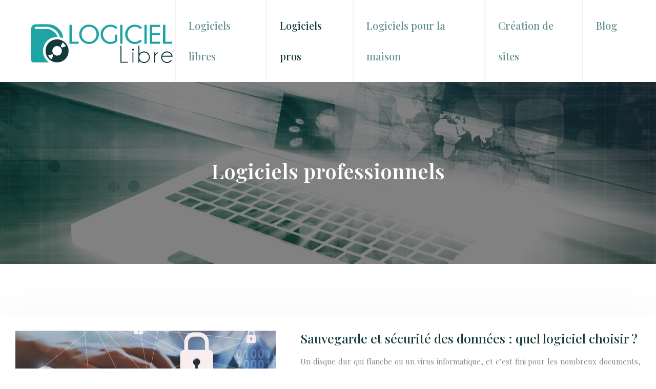

--- FILE ---
content_type: text/html; charset=UTF-8
request_url: https://www.logiciel-libre.net/logiciels-professionnels/page/3/
body_size: 9967
content:
<!DOCTYPE html>
<html lang="fr-FR">
<head>
<meta charset="UTF-8" />
<meta name="viewport" content="width=device-width">
<link rel="shortcut icon" href="/wp-content/uploads/2016/04/favicon.png" /><meta name='robots' content='max-image-preview:large' />
<link rel='canonical' href='https://www.logiciel-libre.net/logiciels-professionnels/page/3/' /><title>Découvrons comment choisir un logiciel libre ! - Page 3</title><meta name="description" content="Actuellement, les logiciels libres font partie intégrante du système d’information car  c’est un outil moderne utilisant les modèles physiques les plus récents..."><link rel="alternate" type="application/rss+xml" title="logiciel libre &raquo; Flux de la catégorie Logiciels professionnels" href="https://www.logiciel-libre.net/logiciels-professionnels/feed/" />
<style id='wp-img-auto-sizes-contain-inline-css' type='text/css'>
img:is([sizes=auto i],[sizes^="auto," i]){contain-intrinsic-size:3000px 1500px}
/*# sourceURL=wp-img-auto-sizes-contain-inline-css */
</style>
<style id='wp-block-library-inline-css' type='text/css'>
:root{--wp-block-synced-color:#7a00df;--wp-block-synced-color--rgb:122,0,223;--wp-bound-block-color:var(--wp-block-synced-color);--wp-editor-canvas-background:#ddd;--wp-admin-theme-color:#007cba;--wp-admin-theme-color--rgb:0,124,186;--wp-admin-theme-color-darker-10:#006ba1;--wp-admin-theme-color-darker-10--rgb:0,107,160.5;--wp-admin-theme-color-darker-20:#005a87;--wp-admin-theme-color-darker-20--rgb:0,90,135;--wp-admin-border-width-focus:2px}@media (min-resolution:192dpi){:root{--wp-admin-border-width-focus:1.5px}}.wp-element-button{cursor:pointer}:root .has-very-light-gray-background-color{background-color:#eee}:root .has-very-dark-gray-background-color{background-color:#313131}:root .has-very-light-gray-color{color:#eee}:root .has-very-dark-gray-color{color:#313131}:root .has-vivid-green-cyan-to-vivid-cyan-blue-gradient-background{background:linear-gradient(135deg,#00d084,#0693e3)}:root .has-purple-crush-gradient-background{background:linear-gradient(135deg,#34e2e4,#4721fb 50%,#ab1dfe)}:root .has-hazy-dawn-gradient-background{background:linear-gradient(135deg,#faaca8,#dad0ec)}:root .has-subdued-olive-gradient-background{background:linear-gradient(135deg,#fafae1,#67a671)}:root .has-atomic-cream-gradient-background{background:linear-gradient(135deg,#fdd79a,#004a59)}:root .has-nightshade-gradient-background{background:linear-gradient(135deg,#330968,#31cdcf)}:root .has-midnight-gradient-background{background:linear-gradient(135deg,#020381,#2874fc)}:root{--wp--preset--font-size--normal:16px;--wp--preset--font-size--huge:42px}.has-regular-font-size{font-size:1em}.has-larger-font-size{font-size:2.625em}.has-normal-font-size{font-size:var(--wp--preset--font-size--normal)}.has-huge-font-size{font-size:var(--wp--preset--font-size--huge)}.has-text-align-center{text-align:center}.has-text-align-left{text-align:left}.has-text-align-right{text-align:right}.has-fit-text{white-space:nowrap!important}#end-resizable-editor-section{display:none}.aligncenter{clear:both}.items-justified-left{justify-content:flex-start}.items-justified-center{justify-content:center}.items-justified-right{justify-content:flex-end}.items-justified-space-between{justify-content:space-between}.screen-reader-text{border:0;clip-path:inset(50%);height:1px;margin:-1px;overflow:hidden;padding:0;position:absolute;width:1px;word-wrap:normal!important}.screen-reader-text:focus{background-color:#ddd;clip-path:none;color:#444;display:block;font-size:1em;height:auto;left:5px;line-height:normal;padding:15px 23px 14px;text-decoration:none;top:5px;width:auto;z-index:100000}html :where(.has-border-color){border-style:solid}html :where([style*=border-top-color]){border-top-style:solid}html :where([style*=border-right-color]){border-right-style:solid}html :where([style*=border-bottom-color]){border-bottom-style:solid}html :where([style*=border-left-color]){border-left-style:solid}html :where([style*=border-width]){border-style:solid}html :where([style*=border-top-width]){border-top-style:solid}html :where([style*=border-right-width]){border-right-style:solid}html :where([style*=border-bottom-width]){border-bottom-style:solid}html :where([style*=border-left-width]){border-left-style:solid}html :where(img[class*=wp-image-]){height:auto;max-width:100%}:where(figure){margin:0 0 1em}html :where(.is-position-sticky){--wp-admin--admin-bar--position-offset:var(--wp-admin--admin-bar--height,0px)}@media screen and (max-width:600px){html :where(.is-position-sticky){--wp-admin--admin-bar--position-offset:0px}}

/*# sourceURL=wp-block-library-inline-css */
</style><style id='global-styles-inline-css' type='text/css'>
:root{--wp--preset--aspect-ratio--square: 1;--wp--preset--aspect-ratio--4-3: 4/3;--wp--preset--aspect-ratio--3-4: 3/4;--wp--preset--aspect-ratio--3-2: 3/2;--wp--preset--aspect-ratio--2-3: 2/3;--wp--preset--aspect-ratio--16-9: 16/9;--wp--preset--aspect-ratio--9-16: 9/16;--wp--preset--color--black: #000000;--wp--preset--color--cyan-bluish-gray: #abb8c3;--wp--preset--color--white: #ffffff;--wp--preset--color--pale-pink: #f78da7;--wp--preset--color--vivid-red: #cf2e2e;--wp--preset--color--luminous-vivid-orange: #ff6900;--wp--preset--color--luminous-vivid-amber: #fcb900;--wp--preset--color--light-green-cyan: #7bdcb5;--wp--preset--color--vivid-green-cyan: #00d084;--wp--preset--color--pale-cyan-blue: #8ed1fc;--wp--preset--color--vivid-cyan-blue: #0693e3;--wp--preset--color--vivid-purple: #9b51e0;--wp--preset--color--base: #f9f9f9;--wp--preset--color--base-2: #ffffff;--wp--preset--color--contrast: #111111;--wp--preset--color--contrast-2: #636363;--wp--preset--color--contrast-3: #A4A4A4;--wp--preset--color--accent: #cfcabe;--wp--preset--color--accent-2: #c2a990;--wp--preset--color--accent-3: #d8613c;--wp--preset--color--accent-4: #b1c5a4;--wp--preset--color--accent-5: #b5bdbc;--wp--preset--gradient--vivid-cyan-blue-to-vivid-purple: linear-gradient(135deg,rgb(6,147,227) 0%,rgb(155,81,224) 100%);--wp--preset--gradient--light-green-cyan-to-vivid-green-cyan: linear-gradient(135deg,rgb(122,220,180) 0%,rgb(0,208,130) 100%);--wp--preset--gradient--luminous-vivid-amber-to-luminous-vivid-orange: linear-gradient(135deg,rgb(252,185,0) 0%,rgb(255,105,0) 100%);--wp--preset--gradient--luminous-vivid-orange-to-vivid-red: linear-gradient(135deg,rgb(255,105,0) 0%,rgb(207,46,46) 100%);--wp--preset--gradient--very-light-gray-to-cyan-bluish-gray: linear-gradient(135deg,rgb(238,238,238) 0%,rgb(169,184,195) 100%);--wp--preset--gradient--cool-to-warm-spectrum: linear-gradient(135deg,rgb(74,234,220) 0%,rgb(151,120,209) 20%,rgb(207,42,186) 40%,rgb(238,44,130) 60%,rgb(251,105,98) 80%,rgb(254,248,76) 100%);--wp--preset--gradient--blush-light-purple: linear-gradient(135deg,rgb(255,206,236) 0%,rgb(152,150,240) 100%);--wp--preset--gradient--blush-bordeaux: linear-gradient(135deg,rgb(254,205,165) 0%,rgb(254,45,45) 50%,rgb(107,0,62) 100%);--wp--preset--gradient--luminous-dusk: linear-gradient(135deg,rgb(255,203,112) 0%,rgb(199,81,192) 50%,rgb(65,88,208) 100%);--wp--preset--gradient--pale-ocean: linear-gradient(135deg,rgb(255,245,203) 0%,rgb(182,227,212) 50%,rgb(51,167,181) 100%);--wp--preset--gradient--electric-grass: linear-gradient(135deg,rgb(202,248,128) 0%,rgb(113,206,126) 100%);--wp--preset--gradient--midnight: linear-gradient(135deg,rgb(2,3,129) 0%,rgb(40,116,252) 100%);--wp--preset--gradient--gradient-1: linear-gradient(to bottom, #cfcabe 0%, #F9F9F9 100%);--wp--preset--gradient--gradient-2: linear-gradient(to bottom, #C2A990 0%, #F9F9F9 100%);--wp--preset--gradient--gradient-3: linear-gradient(to bottom, #D8613C 0%, #F9F9F9 100%);--wp--preset--gradient--gradient-4: linear-gradient(to bottom, #B1C5A4 0%, #F9F9F9 100%);--wp--preset--gradient--gradient-5: linear-gradient(to bottom, #B5BDBC 0%, #F9F9F9 100%);--wp--preset--gradient--gradient-6: linear-gradient(to bottom, #A4A4A4 0%, #F9F9F9 100%);--wp--preset--gradient--gradient-7: linear-gradient(to bottom, #cfcabe 50%, #F9F9F9 50%);--wp--preset--gradient--gradient-8: linear-gradient(to bottom, #C2A990 50%, #F9F9F9 50%);--wp--preset--gradient--gradient-9: linear-gradient(to bottom, #D8613C 50%, #F9F9F9 50%);--wp--preset--gradient--gradient-10: linear-gradient(to bottom, #B1C5A4 50%, #F9F9F9 50%);--wp--preset--gradient--gradient-11: linear-gradient(to bottom, #B5BDBC 50%, #F9F9F9 50%);--wp--preset--gradient--gradient-12: linear-gradient(to bottom, #A4A4A4 50%, #F9F9F9 50%);--wp--preset--font-size--small: 13px;--wp--preset--font-size--medium: 20px;--wp--preset--font-size--large: 36px;--wp--preset--font-size--x-large: 42px;--wp--preset--spacing--20: min(1.5rem, 2vw);--wp--preset--spacing--30: min(2.5rem, 3vw);--wp--preset--spacing--40: min(4rem, 5vw);--wp--preset--spacing--50: min(6.5rem, 8vw);--wp--preset--spacing--60: min(10.5rem, 13vw);--wp--preset--spacing--70: 3.38rem;--wp--preset--spacing--80: 5.06rem;--wp--preset--spacing--10: 1rem;--wp--preset--shadow--natural: 6px 6px 9px rgba(0, 0, 0, 0.2);--wp--preset--shadow--deep: 12px 12px 50px rgba(0, 0, 0, 0.4);--wp--preset--shadow--sharp: 6px 6px 0px rgba(0, 0, 0, 0.2);--wp--preset--shadow--outlined: 6px 6px 0px -3px rgb(255, 255, 255), 6px 6px rgb(0, 0, 0);--wp--preset--shadow--crisp: 6px 6px 0px rgb(0, 0, 0);}:root { --wp--style--global--content-size: 1320px;--wp--style--global--wide-size: 1920px; }:where(body) { margin: 0; }.wp-site-blocks { padding-top: var(--wp--style--root--padding-top); padding-bottom: var(--wp--style--root--padding-bottom); }.has-global-padding { padding-right: var(--wp--style--root--padding-right); padding-left: var(--wp--style--root--padding-left); }.has-global-padding > .alignfull { margin-right: calc(var(--wp--style--root--padding-right) * -1); margin-left: calc(var(--wp--style--root--padding-left) * -1); }.has-global-padding :where(:not(.alignfull.is-layout-flow) > .has-global-padding:not(.wp-block-block, .alignfull)) { padding-right: 0; padding-left: 0; }.has-global-padding :where(:not(.alignfull.is-layout-flow) > .has-global-padding:not(.wp-block-block, .alignfull)) > .alignfull { margin-left: 0; margin-right: 0; }.wp-site-blocks > .alignleft { float: left; margin-right: 2em; }.wp-site-blocks > .alignright { float: right; margin-left: 2em; }.wp-site-blocks > .aligncenter { justify-content: center; margin-left: auto; margin-right: auto; }:where(.wp-site-blocks) > * { margin-block-start: 1.2rem; margin-block-end: 0; }:where(.wp-site-blocks) > :first-child { margin-block-start: 0; }:where(.wp-site-blocks) > :last-child { margin-block-end: 0; }:root { --wp--style--block-gap: 1.2rem; }:root :where(.is-layout-flow) > :first-child{margin-block-start: 0;}:root :where(.is-layout-flow) > :last-child{margin-block-end: 0;}:root :where(.is-layout-flow) > *{margin-block-start: 1.2rem;margin-block-end: 0;}:root :where(.is-layout-constrained) > :first-child{margin-block-start: 0;}:root :where(.is-layout-constrained) > :last-child{margin-block-end: 0;}:root :where(.is-layout-constrained) > *{margin-block-start: 1.2rem;margin-block-end: 0;}:root :where(.is-layout-flex){gap: 1.2rem;}:root :where(.is-layout-grid){gap: 1.2rem;}.is-layout-flow > .alignleft{float: left;margin-inline-start: 0;margin-inline-end: 2em;}.is-layout-flow > .alignright{float: right;margin-inline-start: 2em;margin-inline-end: 0;}.is-layout-flow > .aligncenter{margin-left: auto !important;margin-right: auto !important;}.is-layout-constrained > .alignleft{float: left;margin-inline-start: 0;margin-inline-end: 2em;}.is-layout-constrained > .alignright{float: right;margin-inline-start: 2em;margin-inline-end: 0;}.is-layout-constrained > .aligncenter{margin-left: auto !important;margin-right: auto !important;}.is-layout-constrained > :where(:not(.alignleft):not(.alignright):not(.alignfull)){max-width: var(--wp--style--global--content-size);margin-left: auto !important;margin-right: auto !important;}.is-layout-constrained > .alignwide{max-width: var(--wp--style--global--wide-size);}body .is-layout-flex{display: flex;}.is-layout-flex{flex-wrap: wrap;align-items: center;}.is-layout-flex > :is(*, div){margin: 0;}body .is-layout-grid{display: grid;}.is-layout-grid > :is(*, div){margin: 0;}body{--wp--style--root--padding-top: 0px;--wp--style--root--padding-right: var(--wp--preset--spacing--50);--wp--style--root--padding-bottom: 0px;--wp--style--root--padding-left: var(--wp--preset--spacing--50);}a:where(:not(.wp-element-button)){text-decoration: underline;}:root :where(a:where(:not(.wp-element-button)):hover){text-decoration: none;}:root :where(.wp-element-button, .wp-block-button__link){background-color: var(--wp--preset--color--contrast);border-radius: .33rem;border-color: var(--wp--preset--color--contrast);border-width: 0;color: var(--wp--preset--color--base);font-family: inherit;font-size: var(--wp--preset--font-size--small);font-style: normal;font-weight: 500;letter-spacing: inherit;line-height: inherit;padding-top: 0.6rem;padding-right: 1rem;padding-bottom: 0.6rem;padding-left: 1rem;text-decoration: none;text-transform: inherit;}:root :where(.wp-element-button:hover, .wp-block-button__link:hover){background-color: var(--wp--preset--color--contrast-2);border-color: var(--wp--preset--color--contrast-2);color: var(--wp--preset--color--base);}:root :where(.wp-element-button:focus, .wp-block-button__link:focus){background-color: var(--wp--preset--color--contrast-2);border-color: var(--wp--preset--color--contrast-2);color: var(--wp--preset--color--base);outline-color: var(--wp--preset--color--contrast);outline-offset: 2px;outline-style: dotted;outline-width: 1px;}:root :where(.wp-element-button:active, .wp-block-button__link:active){background-color: var(--wp--preset--color--contrast);color: var(--wp--preset--color--base);}:root :where(.wp-element-caption, .wp-block-audio figcaption, .wp-block-embed figcaption, .wp-block-gallery figcaption, .wp-block-image figcaption, .wp-block-table figcaption, .wp-block-video figcaption){color: var(--wp--preset--color--contrast-2);font-family: var(--wp--preset--font-family--body);font-size: 0.8rem;}.has-black-color{color: var(--wp--preset--color--black) !important;}.has-cyan-bluish-gray-color{color: var(--wp--preset--color--cyan-bluish-gray) !important;}.has-white-color{color: var(--wp--preset--color--white) !important;}.has-pale-pink-color{color: var(--wp--preset--color--pale-pink) !important;}.has-vivid-red-color{color: var(--wp--preset--color--vivid-red) !important;}.has-luminous-vivid-orange-color{color: var(--wp--preset--color--luminous-vivid-orange) !important;}.has-luminous-vivid-amber-color{color: var(--wp--preset--color--luminous-vivid-amber) !important;}.has-light-green-cyan-color{color: var(--wp--preset--color--light-green-cyan) !important;}.has-vivid-green-cyan-color{color: var(--wp--preset--color--vivid-green-cyan) !important;}.has-pale-cyan-blue-color{color: var(--wp--preset--color--pale-cyan-blue) !important;}.has-vivid-cyan-blue-color{color: var(--wp--preset--color--vivid-cyan-blue) !important;}.has-vivid-purple-color{color: var(--wp--preset--color--vivid-purple) !important;}.has-base-color{color: var(--wp--preset--color--base) !important;}.has-base-2-color{color: var(--wp--preset--color--base-2) !important;}.has-contrast-color{color: var(--wp--preset--color--contrast) !important;}.has-contrast-2-color{color: var(--wp--preset--color--contrast-2) !important;}.has-contrast-3-color{color: var(--wp--preset--color--contrast-3) !important;}.has-accent-color{color: var(--wp--preset--color--accent) !important;}.has-accent-2-color{color: var(--wp--preset--color--accent-2) !important;}.has-accent-3-color{color: var(--wp--preset--color--accent-3) !important;}.has-accent-4-color{color: var(--wp--preset--color--accent-4) !important;}.has-accent-5-color{color: var(--wp--preset--color--accent-5) !important;}.has-black-background-color{background-color: var(--wp--preset--color--black) !important;}.has-cyan-bluish-gray-background-color{background-color: var(--wp--preset--color--cyan-bluish-gray) !important;}.has-white-background-color{background-color: var(--wp--preset--color--white) !important;}.has-pale-pink-background-color{background-color: var(--wp--preset--color--pale-pink) !important;}.has-vivid-red-background-color{background-color: var(--wp--preset--color--vivid-red) !important;}.has-luminous-vivid-orange-background-color{background-color: var(--wp--preset--color--luminous-vivid-orange) !important;}.has-luminous-vivid-amber-background-color{background-color: var(--wp--preset--color--luminous-vivid-amber) !important;}.has-light-green-cyan-background-color{background-color: var(--wp--preset--color--light-green-cyan) !important;}.has-vivid-green-cyan-background-color{background-color: var(--wp--preset--color--vivid-green-cyan) !important;}.has-pale-cyan-blue-background-color{background-color: var(--wp--preset--color--pale-cyan-blue) !important;}.has-vivid-cyan-blue-background-color{background-color: var(--wp--preset--color--vivid-cyan-blue) !important;}.has-vivid-purple-background-color{background-color: var(--wp--preset--color--vivid-purple) !important;}.has-base-background-color{background-color: var(--wp--preset--color--base) !important;}.has-base-2-background-color{background-color: var(--wp--preset--color--base-2) !important;}.has-contrast-background-color{background-color: var(--wp--preset--color--contrast) !important;}.has-contrast-2-background-color{background-color: var(--wp--preset--color--contrast-2) !important;}.has-contrast-3-background-color{background-color: var(--wp--preset--color--contrast-3) !important;}.has-accent-background-color{background-color: var(--wp--preset--color--accent) !important;}.has-accent-2-background-color{background-color: var(--wp--preset--color--accent-2) !important;}.has-accent-3-background-color{background-color: var(--wp--preset--color--accent-3) !important;}.has-accent-4-background-color{background-color: var(--wp--preset--color--accent-4) !important;}.has-accent-5-background-color{background-color: var(--wp--preset--color--accent-5) !important;}.has-black-border-color{border-color: var(--wp--preset--color--black) !important;}.has-cyan-bluish-gray-border-color{border-color: var(--wp--preset--color--cyan-bluish-gray) !important;}.has-white-border-color{border-color: var(--wp--preset--color--white) !important;}.has-pale-pink-border-color{border-color: var(--wp--preset--color--pale-pink) !important;}.has-vivid-red-border-color{border-color: var(--wp--preset--color--vivid-red) !important;}.has-luminous-vivid-orange-border-color{border-color: var(--wp--preset--color--luminous-vivid-orange) !important;}.has-luminous-vivid-amber-border-color{border-color: var(--wp--preset--color--luminous-vivid-amber) !important;}.has-light-green-cyan-border-color{border-color: var(--wp--preset--color--light-green-cyan) !important;}.has-vivid-green-cyan-border-color{border-color: var(--wp--preset--color--vivid-green-cyan) !important;}.has-pale-cyan-blue-border-color{border-color: var(--wp--preset--color--pale-cyan-blue) !important;}.has-vivid-cyan-blue-border-color{border-color: var(--wp--preset--color--vivid-cyan-blue) !important;}.has-vivid-purple-border-color{border-color: var(--wp--preset--color--vivid-purple) !important;}.has-base-border-color{border-color: var(--wp--preset--color--base) !important;}.has-base-2-border-color{border-color: var(--wp--preset--color--base-2) !important;}.has-contrast-border-color{border-color: var(--wp--preset--color--contrast) !important;}.has-contrast-2-border-color{border-color: var(--wp--preset--color--contrast-2) !important;}.has-contrast-3-border-color{border-color: var(--wp--preset--color--contrast-3) !important;}.has-accent-border-color{border-color: var(--wp--preset--color--accent) !important;}.has-accent-2-border-color{border-color: var(--wp--preset--color--accent-2) !important;}.has-accent-3-border-color{border-color: var(--wp--preset--color--accent-3) !important;}.has-accent-4-border-color{border-color: var(--wp--preset--color--accent-4) !important;}.has-accent-5-border-color{border-color: var(--wp--preset--color--accent-5) !important;}.has-vivid-cyan-blue-to-vivid-purple-gradient-background{background: var(--wp--preset--gradient--vivid-cyan-blue-to-vivid-purple) !important;}.has-light-green-cyan-to-vivid-green-cyan-gradient-background{background: var(--wp--preset--gradient--light-green-cyan-to-vivid-green-cyan) !important;}.has-luminous-vivid-amber-to-luminous-vivid-orange-gradient-background{background: var(--wp--preset--gradient--luminous-vivid-amber-to-luminous-vivid-orange) !important;}.has-luminous-vivid-orange-to-vivid-red-gradient-background{background: var(--wp--preset--gradient--luminous-vivid-orange-to-vivid-red) !important;}.has-very-light-gray-to-cyan-bluish-gray-gradient-background{background: var(--wp--preset--gradient--very-light-gray-to-cyan-bluish-gray) !important;}.has-cool-to-warm-spectrum-gradient-background{background: var(--wp--preset--gradient--cool-to-warm-spectrum) !important;}.has-blush-light-purple-gradient-background{background: var(--wp--preset--gradient--blush-light-purple) !important;}.has-blush-bordeaux-gradient-background{background: var(--wp--preset--gradient--blush-bordeaux) !important;}.has-luminous-dusk-gradient-background{background: var(--wp--preset--gradient--luminous-dusk) !important;}.has-pale-ocean-gradient-background{background: var(--wp--preset--gradient--pale-ocean) !important;}.has-electric-grass-gradient-background{background: var(--wp--preset--gradient--electric-grass) !important;}.has-midnight-gradient-background{background: var(--wp--preset--gradient--midnight) !important;}.has-gradient-1-gradient-background{background: var(--wp--preset--gradient--gradient-1) !important;}.has-gradient-2-gradient-background{background: var(--wp--preset--gradient--gradient-2) !important;}.has-gradient-3-gradient-background{background: var(--wp--preset--gradient--gradient-3) !important;}.has-gradient-4-gradient-background{background: var(--wp--preset--gradient--gradient-4) !important;}.has-gradient-5-gradient-background{background: var(--wp--preset--gradient--gradient-5) !important;}.has-gradient-6-gradient-background{background: var(--wp--preset--gradient--gradient-6) !important;}.has-gradient-7-gradient-background{background: var(--wp--preset--gradient--gradient-7) !important;}.has-gradient-8-gradient-background{background: var(--wp--preset--gradient--gradient-8) !important;}.has-gradient-9-gradient-background{background: var(--wp--preset--gradient--gradient-9) !important;}.has-gradient-10-gradient-background{background: var(--wp--preset--gradient--gradient-10) !important;}.has-gradient-11-gradient-background{background: var(--wp--preset--gradient--gradient-11) !important;}.has-gradient-12-gradient-background{background: var(--wp--preset--gradient--gradient-12) !important;}.has-small-font-size{font-size: var(--wp--preset--font-size--small) !important;}.has-medium-font-size{font-size: var(--wp--preset--font-size--medium) !important;}.has-large-font-size{font-size: var(--wp--preset--font-size--large) !important;}.has-x-large-font-size{font-size: var(--wp--preset--font-size--x-large) !important;}
/*# sourceURL=global-styles-inline-css */
</style>

<link rel='stylesheet' id='default-css' href='https://www.logiciel-libre.net/wp-content/themes/factory-templates-4/style.css?ver=c45b9f55b5ead7c0523d7a9d1e0a392f' type='text/css' media='all' />
<link rel='stylesheet' id='bootstrap5-css' href='https://www.logiciel-libre.net/wp-content/themes/factory-templates-4/css/bootstrap.min.css?ver=c45b9f55b5ead7c0523d7a9d1e0a392f' type='text/css' media='all' />
<link rel='stylesheet' id='bootstrap-icon-css' href='https://www.logiciel-libre.net/wp-content/themes/factory-templates-4/css/bootstrap-icons.css?ver=c45b9f55b5ead7c0523d7a9d1e0a392f' type='text/css' media='all' />
<link rel='stylesheet' id='global-css' href='https://www.logiciel-libre.net/wp-content/themes/factory-templates-4/css/global.css?ver=c45b9f55b5ead7c0523d7a9d1e0a392f' type='text/css' media='all' />
<link rel='stylesheet' id='light-theme-css' href='https://www.logiciel-libre.net/wp-content/themes/factory-templates-4/css/light.css?ver=c45b9f55b5ead7c0523d7a9d1e0a392f' type='text/css' media='all' />
<script type="text/javascript" src="https://code.jquery.com/jquery-3.2.1.min.js?ver=c45b9f55b5ead7c0523d7a9d1e0a392f" id="jquery3.2.1-js"></script>
<script type="text/javascript" src="https://www.logiciel-libre.net/wp-content/themes/factory-templates-4/js/fn.js?ver=c45b9f55b5ead7c0523d7a9d1e0a392f" id="default_script-js"></script>
<link rel="https://api.w.org/" href="https://www.logiciel-libre.net/wp-json/" /><link rel="alternate" title="JSON" type="application/json" href="https://www.logiciel-libre.net/wp-json/wp/v2/categories/5" /><link rel="EditURI" type="application/rsd+xml" title="RSD" href="https://www.logiciel-libre.net/xmlrpc.php?rsd" />
 
<meta name="google-site-verification" content="QBWssKfJ-LXJnNj-bn2RvNjBk51961mf3JW-EIvF4NI" />
<script>
  (function(i,s,o,g,r,a,m){i['GoogleAnalyticsObject']=r;i[r]=i[r]||function(){
  (i[r].q=i[r].q||[]).push(arguments)},i[r].l=1*new Date();a=s.createElement(o),
  m=s.getElementsByTagName(o)[0];a.async=1;a.src=g;m.parentNode.insertBefore(a,m)
  })(window,document,'script','https://www.google-analytics.com/analytics.js','ga');
 
  ga('create', 'UA-77544028-4', 'auto');
  ga('send', 'pageview');
 
 </script>
<link href="https://fonts.googleapis.com/css2?family=Playfair+Display:ital,wght@0,400..900;1,400..900&display=swap" rel="stylesheet"> 
<style type="text/css">
.default_color_background,.menu-bars{background-color : #078684 }.default_color_text,a,h1 span,h2 span,h3 span,h4 span,h5 span,h6 span{color :#078684 }.navigation li a,.navigation li.disabled,.navigation li.active a,.owl-dots .owl-dot.active span,.owl-dots .owl-dot:hover span{background-color: #078684;}
.block-spc{border-color:#078684}
.page-content a{color : #05c1be }.page-content a:hover{color : #ff7c07 }.home .body-content a{color : #05c1be }.home .body-content a:hover{color : #ff7c07 }.col-menu,.main-navigation{background-color:#fff;}nav .bi-list{color:#05c1be}.main-navigation {padding:0px ;}.main-navigation.scrolled{padding:0px;}.main-navigation nav li{padding:0 15px;}.main-navigation.scrolled{background-color:rgba(255,255,255,.8);}.main-navigation .logo-main{height: 100px;}.main-navigation  .logo-sticky{height: 40px;}@media(min-width:990px){nav li a{padding:20px 10px!important}}nav li a{font-size:20px;}nav li a{line-height:60px;}nav li a{color:#638e8d!important;}nav li:hover > a,.current-menu-item > a{color:#133a3a!important;}.archive h1{color:#fff!important;}.category .subheader,.single .subheader{padding:150px 0 150px }.archive h1{text-align:center!important;} .archive h1{font-size:40px}  .archive h2,.cat-description h2{font-size:25px} .archive h2 a,.cat-description h2{color:#133a3a!important;}.archive .readmore{background-color:#0ea4a2;}.archive .readmore{color:#fff;}.archive .readmore:hover{background-color:#03c9c7;}.archive .readmore{padding:8px 20px;}.single h1{color:#fff!important;}.single .the-post h2{color:#262b2b!important;}.single .the-post h3{color:#262b2b!important;}.single .the-post h4{color:#262b2b!important;}.single .the-post h5{color:#262b2b!important;}.single .the-post h6{color:#262b2b!important;} .single .post-content a{color:#05c1be} .single .post-content a:hover{color:#ff7c07}.single h1{text-align:center!important;}.single h1{font-size: 40px}.single h2{font-size: 25px}.single h3{font-size: 21px}.single h4{font-size: 18px}.single h5{font-size: 16px}.single h6{font-size: 15px}footer{background-position:top } #back_to_top{background-color:#133a3a;}#back_to_top i, #back_to_top svg{color:#fff;} footer{padding:80px 0 40px} #inactive{background-color: #fff}</style>
<style>:root {
    --color-primary: #078684;
    --color-primary-light: #09aeab;
    --color-primary-dark: #045d5c;
    --color-primary-hover: #067876;
    --color-primary-muted: #0bd6d3;
            --color-background: #fff;
    --color-text: #ffffff;
} </style>
<style id="custom-st" type="text/css">
body{font-family:Playfair Display,sans-serif;font-size:15px;line-height:25px;font-weight:400;color:#888888;}h1,h2,h3,h4,h5,h6{font-family:Playfair Display,sans-serif;}nav li a{font-weight:500;}.main-navigation .menu-item-has-children:after{top:33px;right:13px;color:#05c1be;}.main-navigation ul li{border-left:1px solid #F2F2F2;border-right:1px solid #F2F2F2;}.main-navigation ul li:hover{background:#ebf2f2;}.main-navigation .navbar{padding:0 50px !important;}.sub-menu > li{border-left:none !important;border-right:none !important;padding:0px !important;}.main-navigation .sub-menu{padding:0px !important;}.single .sidebar-ma{text-align:left;}.anim-img{border-bottom:2px solid transparent;position:relative;transition:all 0.3s ease;padding-bottom:20px;top:0;}.anim-img:hover{border-bottom:2px solid #18a4a3;min-width:100px;top:-5px;}.anim-box .wp-block-cover__background{opacity:0!important;transition:all 0.6s ease;}.anim-box:hover .wp-block-cover__background{opacity:0.7!important;}.anim-box h2{transform:scale(1.4);transition:all 0.6s ease;opacity:0;}.anim-box:hover h2{transform:scale(1);transition:all 0.6s ease;opacity:1;}.anim-box .wp-block-cover__image-background{transition:all 0.5s ease;}.anim-box:hover .wp-block-cover__image-background{transform:scale(1.1);}footer{font-size:14px;color:#888;line-height:25px;}footer .copyright{padding:20px 0;border-top:1px solid #cdd4e0;margin-top:50px;color:#888888;}#inactive,#progress,.to-top{z-index:2;}footer .footer-widget{font-weight:400;color:#133a3a;border-bottom:none!important;}footer img{margin-bottom:25px;}.archive .readmore{font-weight:600;text-transform:uppercase;}.archive h2{padding-bottom:10px;}.archive .loop-post{margin-bottom:120px;}.archive h1,.single h1{font-weight:600;}.archive .post{box-shadow:0 30px 100px 0 rgba(221,224,231,0.5);padding:30px;}.widget_sidebar .sidebar-widget{border-bottom:none;text-align:left;padding:10px 0 0;color:#133a3a;font-size:20px !important;line-height:27px;}.widget_sidebar .sidebar-widget:after{content:'';position:relative;display:table;border-bottom:1px solid #0ea4a2;width:40px;margin:20px 0;}.widget_sidebar{box-sizing:border-box;text-align:center;padding:20px 30px;margin-bottom:50px;background:#eef5f5;}@media screen and (max-width:969px){.home h1{font-size:45px !important;line-height:50px !important;}.home h2{font-size:35px !important;line-height:40px !important;}.home h3{font-size:25px !important;}.main-navigation.scrolled{padding:10px 0px !important;}.main-navigation .navbar{padding:0 20px !important;}.classic-menu li a{padding:0px 10px !important;}nav li a{line-height:38px !important;font-size:17px !important;}.main-navigation .logo-main{margin:10px 0 20px !important;}.main-navigation ul li{border-left:none !important;border-right:none !important;}.main-navigation nav li{padding:0px !important;}.slider{padding:70px 20px 10px !important;}.bloc-vert{padding:20px !important;}.padding-grp{padding:40px 20px !important;}.espace1{height:0px !important;}.navbar-toggler {border-color:#05c1be;}.category .subheader,.single .subheader{padding:60px 0 !important;}.archive .loop-post{margin:40px 20px !important;}.archive h1,.single h1{font-size:30px;text-align:center !important;}footer{padding:50px 0 0px !important;}footer .copyright{padding:20px 0 5px !important;margin-top:25px !important;}.archive .post{padding:15px !important;}.widget_sidebar{margin:40px !important;}}.single .the-post img{padding:10px 0 15px;}.single .all-post-content{text-align:justify}.single h2,.single h3,.single h4,.single h5,.single h6 {margin-top:15px;}.nav-post-cat{padding-top:20px;}</style>
</head> 

<body class="archive paged category category-logiciels-professionnels category-5 paged-3 category-paged-3 wp-theme-factory-templates-4" style="">

<div class="main-navigation  container-fluid is_sticky ">
<nav class="navbar navbar-expand-lg px-5 container-fluid">

<a id="logo" href="https://www.logiciel-libre.net">
<img class="logo-main" src="/wp-content/uploads/2016/04/logiciel-libre.png"  width="292px"   height="100px"  alt="logo">
<img class="logo-sticky" src="/wp-content/uploads/2016/04/logiciel-libre.png" width="auto" height="40px" alt="logo"></a>

    <button class="navbar-toggler" type="button" data-bs-toggle="collapse" data-bs-target="#navbarSupportedContent" aria-controls="navbarSupportedContent" aria-expanded="false" aria-label="Toggle navigation">
      <span class="navbar-toggler-icon"><i class="bi bi-list"></i></span>
    </button>

    <div class="collapse navbar-collapse" id="navbarSupportedContent">

<ul id="main-menu" class="classic-menu navbar-nav ms-auto mb-2 mb-lg-0"><li id="menu-item-75" class="menu-item menu-item-type-taxonomy menu-item-object-category"><a href="https://www.logiciel-libre.net/logiciels-libres/">Logiciels libres</a></li>
<li id="menu-item-74" class="menu-item menu-item-type-taxonomy menu-item-object-category current-menu-item"><a href="https://www.logiciel-libre.net/logiciels-professionnels/">Logiciels pros</a></li>
<li id="menu-item-270" class="menu-item menu-item-type-taxonomy menu-item-object-category"><a href="https://www.logiciel-libre.net/logiciels-pour-la-maison/">Logiciels pour la maison</a></li>
<li id="menu-item-271" class="menu-item menu-item-type-taxonomy menu-item-object-category"><a href="https://www.logiciel-libre.net/creation-de-sites-web/">Création de sites</a></li>
<li id="menu-item-73" class="menu-item menu-item-type-taxonomy menu-item-object-category"><a href="https://www.logiciel-libre.net/blog/">Blog</a></li>
</ul>
</div>
</nav>
</div><!--menu-->
<div style="background-color:logiciel@libre" class="body-content     ">
  <div class="subheader container-fluid" style="background-image:url(/wp-content/uploads/2016/04/home_business2_subheader-1.jpg);background-position:top; ">
<div id="mask" style=""></div> 
<div class="container-xxl"><h1 class="title">Logiciels professionnels</h1></div>
</div>


<div class="container-xxl the-cat-content">
  
<div class="loop-post"> 

<div class="row post">

<div class="col-md-5 col-xs-12 thumb-cover p-0">
<img width="540" height="184" src="https://www.logiciel-libre.net/wp-content/uploads/2019/10/scurit-des-donnes.jpg" class="attachment-540_300 size-540_300 wp-post-image" alt="sécurité des données" decoding="async" fetchpriority="high" srcset="https://www.logiciel-libre.net/wp-content/uploads/2019/10/scurit-des-donnes.jpg 880w, https://www.logiciel-libre.net/wp-content/uploads/2019/10/scurit-des-donnes-300x102.jpg 300w, https://www.logiciel-libre.net/wp-content/uploads/2019/10/scurit-des-donnes-768x262.jpg 768w, https://www.logiciel-libre.net/wp-content/uploads/2019/10/scurit-des-donnes-260x89.jpg 260w, https://www.logiciel-libre.net/wp-content/uploads/2019/10/scurit-des-donnes-50x17.jpg 50w, https://www.logiciel-libre.net/wp-content/uploads/2019/10/scurit-des-donnes-150x51.jpg 150w" sizes="(max-width: 540px) 100vw, 540px" /></div>

<div class="col-md-7 col-xs-12 ps-m-0 ps-lg-5 pe-0 d-flex align-items-center">
<div> 
<h2><a href="https://www.logiciel-libre.net/sauvegarde-et-securite-des-donnees-quel-logiciel-choisir/">Sauvegarde et sécurité des données : quel logiciel choisir ?</a></h2>
<p>Un disque dur qui flanche ou un virus informatique, et c’est fini pour les nombreux documents, et e-mails contenus sur un ordinateur. Même si ce dernier peut contenir d’innombrables données, il reste tout de même très fragile. Pour y remédier,&#8230;</p>
<a class="readmore read-more" href="https://www.logiciel-libre.net/sauvegarde-et-securite-des-donnees-quel-logiciel-choisir/">Lire la suite</a>
</div>
</div>
</div>


<div class="row post">

<div class="col-md-5 col-xs-12 thumb-cover p-0">
<img width="540" height="184" src="https://www.logiciel-libre.net/wp-content/uploads/2019/05/mise-en-conformit-rgpd.jpeg" class="attachment-540_300 size-540_300 wp-post-image" alt="Mise en conformité RGPD" decoding="async" srcset="https://www.logiciel-libre.net/wp-content/uploads/2019/05/mise-en-conformit-rgpd.jpeg 880w, https://www.logiciel-libre.net/wp-content/uploads/2019/05/mise-en-conformit-rgpd-300x102.jpeg 300w, https://www.logiciel-libre.net/wp-content/uploads/2019/05/mise-en-conformit-rgpd-768x262.jpeg 768w, https://www.logiciel-libre.net/wp-content/uploads/2019/05/mise-en-conformit-rgpd-260x89.jpeg 260w, https://www.logiciel-libre.net/wp-content/uploads/2019/05/mise-en-conformit-rgpd-50x17.jpeg 50w, https://www.logiciel-libre.net/wp-content/uploads/2019/05/mise-en-conformit-rgpd-150x51.jpeg 150w" sizes="(max-width: 540px) 100vw, 540px" /></div>

<div class="col-md-7 col-xs-12 ps-m-0 ps-lg-5 pe-0 d-flex align-items-center">
<div> 
<h2><a href="https://www.logiciel-libre.net/mise-en-conformite-rgpd-quel-logiciel-choisir/">Mise en conformité RGPD : quel logiciel choisir ?</a></h2>
<p>Au sein d’une entreprise, il doit y avoir une grande responsabilité pour assurer la protection de ses données personnelles. Ceci est un règlement général pour la mise en conformité RGPD qui est introduit en vigueur depuis le 25 mai 2018 en Europe&#8230;.</p>
<a class="readmore read-more" href="https://www.logiciel-libre.net/mise-en-conformite-rgpd-quel-logiciel-choisir/">Lire la suite</a>
</div>
</div>
</div>


<div class="row post">

<div class="col-md-5 col-xs-12 thumb-cover p-0">
<img width="540" height="184" src="https://www.logiciel-libre.net/wp-content/uploads/2018/10/Quel-logiciel-pour-faciliter-la-gestion-des-informations-personnelles.jpg" class="attachment-540_300 size-540_300 wp-post-image" alt="informations personnelles" decoding="async" srcset="https://www.logiciel-libre.net/wp-content/uploads/2018/10/Quel-logiciel-pour-faciliter-la-gestion-des-informations-personnelles.jpg 880w, https://www.logiciel-libre.net/wp-content/uploads/2018/10/Quel-logiciel-pour-faciliter-la-gestion-des-informations-personnelles-300x102.jpg 300w, https://www.logiciel-libre.net/wp-content/uploads/2018/10/Quel-logiciel-pour-faciliter-la-gestion-des-informations-personnelles-768x262.jpg 768w, https://www.logiciel-libre.net/wp-content/uploads/2018/10/Quel-logiciel-pour-faciliter-la-gestion-des-informations-personnelles-260x89.jpg 260w, https://www.logiciel-libre.net/wp-content/uploads/2018/10/Quel-logiciel-pour-faciliter-la-gestion-des-informations-personnelles-50x17.jpg 50w, https://www.logiciel-libre.net/wp-content/uploads/2018/10/Quel-logiciel-pour-faciliter-la-gestion-des-informations-personnelles-150x51.jpg 150w" sizes="(max-width: 540px) 100vw, 540px" /></div>

<div class="col-md-7 col-xs-12 ps-m-0 ps-lg-5 pe-0 d-flex align-items-center">
<div> 
<h2><a href="https://www.logiciel-libre.net/quel-logiciel-pour-faciliter-la-gestion-des-informations-personnelles/">Quel logiciel pour faciliter la gestion des informations personnelles ?</a></h2>
<p>La notion « données personnelles » d’un individu englobe une quantité considérable d’informations concernant la personne en question. Force est de constater que la gérance de ces informations personnelles n’est pas une mince affaire. L’utilisation d’un logiciel permettant de faciliter cette gestion&#8230;</p>
<a class="readmore read-more" href="https://www.logiciel-libre.net/quel-logiciel-pour-faciliter-la-gestion-des-informations-personnelles/">Lire la suite</a>
</div>
</div>
</div>


<div class="row post">

<div class="col-md-5 col-xs-12 thumb-cover p-0">
<img width="540" height="240" src="https://www.logiciel-libre.net/wp-content/uploads/2016/04/UMRA-Au-delà-de-la-gestion-des-comptes-utilisateurs.jpg" class="attachment-540_300 size-540_300 wp-post-image" alt="des comptes utilisateurs" decoding="async" loading="lazy" srcset="https://www.logiciel-libre.net/wp-content/uploads/2016/04/UMRA-Au-delà-de-la-gestion-des-comptes-utilisateurs.jpg 900w, https://www.logiciel-libre.net/wp-content/uploads/2016/04/UMRA-Au-delà-de-la-gestion-des-comptes-utilisateurs-300x133.jpg 300w, https://www.logiciel-libre.net/wp-content/uploads/2016/04/UMRA-Au-delà-de-la-gestion-des-comptes-utilisateurs-768x341.jpg 768w, https://www.logiciel-libre.net/wp-content/uploads/2016/04/UMRA-Au-delà-de-la-gestion-des-comptes-utilisateurs-260x116.jpg 260w, https://www.logiciel-libre.net/wp-content/uploads/2016/04/UMRA-Au-delà-de-la-gestion-des-comptes-utilisateurs-50x22.jpg 50w, https://www.logiciel-libre.net/wp-content/uploads/2016/04/UMRA-Au-delà-de-la-gestion-des-comptes-utilisateurs-150x67.jpg 150w" sizes="auto, (max-width: 540px) 100vw, 540px" /></div>

<div class="col-md-7 col-xs-12 ps-m-0 ps-lg-5 pe-0 d-flex align-items-center">
<div> 
<h2><a href="https://www.logiciel-libre.net/umra-au-dela-de-la-gestion-des-comptes-utilisateurs/">UMRA: Au-delà de la gestion des comptes utilisateurs</a></h2>
<p>UMRA apporte une réponse technique et organisationnelle pour une gestion de comptes utilisateurs simple, automatisée, uniforme et réalisée au moment opportun. Il gère à la fois la délégation du support informatique, l’organisation de la délégation, le provisionning,  le workflow des&#8230;</p>
<a class="readmore read-more" href="https://www.logiciel-libre.net/umra-au-dela-de-la-gestion-des-comptes-utilisateurs/">Lire la suite</a>
</div>
</div>
</div>


<div class="row post">

<div class="col-md-5 col-xs-12 thumb-cover p-0">
<img width="540" height="240" src="https://www.logiciel-libre.net/wp-content/uploads/2016/04/Solutions-sso-pour-gérer-les-applications-Single-Sign-On-Authentification.jpg" class="attachment-540_300 size-540_300 wp-post-image" alt="les applications : Single Sign-On &amp; Authentification" decoding="async" loading="lazy" srcset="https://www.logiciel-libre.net/wp-content/uploads/2016/04/Solutions-sso-pour-gérer-les-applications-Single-Sign-On-Authentification.jpg 900w, https://www.logiciel-libre.net/wp-content/uploads/2016/04/Solutions-sso-pour-gérer-les-applications-Single-Sign-On-Authentification-300x133.jpg 300w, https://www.logiciel-libre.net/wp-content/uploads/2016/04/Solutions-sso-pour-gérer-les-applications-Single-Sign-On-Authentification-768x341.jpg 768w, https://www.logiciel-libre.net/wp-content/uploads/2016/04/Solutions-sso-pour-gérer-les-applications-Single-Sign-On-Authentification-260x116.jpg 260w, https://www.logiciel-libre.net/wp-content/uploads/2016/04/Solutions-sso-pour-gérer-les-applications-Single-Sign-On-Authentification-50x22.jpg 50w, https://www.logiciel-libre.net/wp-content/uploads/2016/04/Solutions-sso-pour-gérer-les-applications-Single-Sign-On-Authentification-150x67.jpg 150w" sizes="auto, (max-width: 540px) 100vw, 540px" /></div>

<div class="col-md-7 col-xs-12 ps-m-0 ps-lg-5 pe-0 d-flex align-items-center">
<div> 
<h2><a href="https://www.logiciel-libre.net/single-sign-on-authentification-solutions-sso-pour-gerer-les-applications/">Single Sign-On &#038; Authentification : Solutions sso pour gérer les applications</a></h2>
<p>Avec la multiplication des mots de passe pour accéder aux ressources informatiques, l’entreprise fait face à un problème: le choix de mots de passe trop simples, qui est à l’origine des failles de sécurité ou d’usurpations d’identité. Pour renforcer la&#8230;</p>
<a class="readmore read-more" href="https://www.logiciel-libre.net/single-sign-on-authentification-solutions-sso-pour-gerer-les-applications/">Lire la suite</a>
</div>
</div>
</div>


<div class="row post">

<div class="col-md-5 col-xs-12 thumb-cover p-0">
<img width="540" height="240" src="https://www.logiciel-libre.net/wp-content/uploads/2016/04/La-solution-IAM-Logiciel-de-Gouvernance-des-Identités-et-des-Accès.jpg" class="attachment-540_300 size-540_300 wp-post-image" alt="des Identités et des Accès" decoding="async" loading="lazy" srcset="https://www.logiciel-libre.net/wp-content/uploads/2016/04/La-solution-IAM-Logiciel-de-Gouvernance-des-Identités-et-des-Accès.jpg 900w, https://www.logiciel-libre.net/wp-content/uploads/2016/04/La-solution-IAM-Logiciel-de-Gouvernance-des-Identités-et-des-Accès-300x133.jpg 300w, https://www.logiciel-libre.net/wp-content/uploads/2016/04/La-solution-IAM-Logiciel-de-Gouvernance-des-Identités-et-des-Accès-768x341.jpg 768w, https://www.logiciel-libre.net/wp-content/uploads/2016/04/La-solution-IAM-Logiciel-de-Gouvernance-des-Identités-et-des-Accès-260x116.jpg 260w, https://www.logiciel-libre.net/wp-content/uploads/2016/04/La-solution-IAM-Logiciel-de-Gouvernance-des-Identités-et-des-Accès-50x22.jpg 50w, https://www.logiciel-libre.net/wp-content/uploads/2016/04/La-solution-IAM-Logiciel-de-Gouvernance-des-Identités-et-des-Accès-150x67.jpg 150w" sizes="auto, (max-width: 540px) 100vw, 540px" /></div>

<div class="col-md-7 col-xs-12 ps-m-0 ps-lg-5 pe-0 d-flex align-items-center">
<div> 
<h2><a href="https://www.logiciel-libre.net/identity-management-ou-solution-iam-logiciel-de-gouvernance-des-identites-et-des-acces/">Identity management ou solution IAM : Logiciel de Gouvernance des Identités et des Accès</a></h2>
<p>L’IAM ou Identity and Access Managementest devenu un élément clé de l’informatique dans les grandes et moyennes entreprises. Ses avantages en ce qui concerne la productivité et l’application des politiques de contrôle d’accès sont reconnus, mais l’identity management a longtemps été&#8230;</p>
<a class="readmore read-more" href="https://www.logiciel-libre.net/identity-management-ou-solution-iam-logiciel-de-gouvernance-des-identites-et-des-acces/">Lire la suite</a>
</div>
</div>
</div>

</div>


<div class="pag-post container text-center mt-5 mb-5">
<div class="navigation"><ul>
<li><a href="https://www.logiciel-libre.net/logiciels-professionnels/">1</a></li>
<li><a href="https://www.logiciel-libre.net/logiciels-professionnels/page/2/">2</a></li>
<li class="active"><a href="https://www.logiciel-libre.net/logiciels-professionnels/page/3/">3</a></li>
</ul></div>
</div>

</div>

</div><!--body-content-->

<footer class="container-fluid" style="background-color:#fafafa; ">
<div class="container-xxl">	
<div class="widgets">
<div class="row">
<div class="col-xxl-3 col-md-12">
<div class="widget_footer"><div class="footer-widget">FSF</div>			<div class="textwidget"><p>La Free Software Foundation est une organisation américaine à but non lucratif crée par Richard Stallman le 4 octobre 1985, dont le rôle est la promotion du logiciel libre et la protection des utilisateurs.
</p>
</div>
		</div></div>
<div class="col-xxl-3 col-md-12">
<div class="widget_footer"><div class="footer-widget">BSD</div>			<div class="textwidget"><p>Berkeley software distribution est une licence libre appliquée pour la distribution de logiciels. Elle accorde d'utiliser de nouveau, tout ou partie, du logiciel sans restriction, libre ou propriétaire. </p>
</div>
		</div></div>
<div class="col-xxl-3 col-md-12">
<div class="widget_footer"><div class="footer-widget">Apache License</div>			<div class="textwidget"><p>La licence Apache est une licence de logiciel libre et open source. Elle est rédigé par l'Apache Software Foundation, qui l'utilise avec tous les logiciels qu'elle affiche. Les versions de cette licence sont : 1.0, 1.1, 2.0. 

</p>
</div>
		</div></div>
<div class="col-xxl-3 col-md-12">
<div class="widget_footer"><div class="footer-widget">MPL</div>			<div class="textwidget"><p>La Mozilla Public License est une licence libre fondée par Netscape pendant la libération du code source de ce qui devait devenir Netscape Communicator 5 en mars 1998.</p>
</div>
		</div></div>
</div>
</div></div>
</footer>

<div class="to-top square" id="inactive"><a id='back_to_top'><svg xmlns="http://www.w3.org/2000/svg" width="16" height="16" fill="currentColor" class="bi bi-arrow-up-short" viewBox="0 0 16 16">
  <path fill-rule="evenodd" d="M8 12a.5.5 0 0 0 .5-.5V5.707l2.146 2.147a.5.5 0 0 0 .708-.708l-3-3a.5.5 0 0 0-.708 0l-3 3a.5.5 0 1 0 .708.708L7.5 5.707V11.5a.5.5 0 0 0 .5.5z"/>
</svg></a></div>
<script type="text/javascript">
	let calcScrollValue = () => {
	let scrollProgress = document.getElementById("progress");
	let progressValue = document.getElementById("back_to_top");
	let pos = document.documentElement.scrollTop;
	let calcHeight = document.documentElement.scrollHeight - document.documentElement.clientHeight;
	let scrollValue = Math.round((pos * 100) / calcHeight);
	if (pos > 500) {
	progressValue.style.display = "grid";
	} else {
	progressValue.style.display = "none";
	}
	scrollProgress.addEventListener("click", () => {
	document.documentElement.scrollTop = 0;
	});
	scrollProgress.style.background = `conic-gradient(#fff ${scrollValue}%, #fff ${scrollValue}%)`;
	};
	window.onscroll = calcScrollValue;
	window.onload = calcScrollValue;
</script>






<script type="speculationrules">
{"prefetch":[{"source":"document","where":{"and":[{"href_matches":"/*"},{"not":{"href_matches":["/wp-*.php","/wp-admin/*","/wp-content/uploads/*","/wp-content/*","/wp-content/plugins/*","/wp-content/themes/factory-templates-4/*","/*\\?(.+)"]}},{"not":{"selector_matches":"a[rel~=\"nofollow\"]"}},{"not":{"selector_matches":".no-prefetch, .no-prefetch a"}}]},"eagerness":"conservative"}]}
</script>
<p class="text-center" style="margin-bottom: 0px"><a href="/plan-du-site/">Plan du site</a></p><script type="text/javascript" src="https://www.logiciel-libre.net/wp-content/themes/factory-templates-4/js/bootstrap.bundle.min.js" id="bootstrap5-js"></script>

<script type="text/javascript">
$(document).ready(function() {
$( ".the-post img" ).on( "click", function() {
var url_img = $(this).attr('src');
$('.img-fullscreen').html("<div><img src='"+url_img+"'></div>");
$('.img-fullscreen').fadeIn();
});
$('.img-fullscreen').on( "click", function() {
$(this).empty();
$('.img-fullscreen').hide();
});
//$('.block2.st3:first-child').removeClass("col-2");
//$('.block2.st3:first-child').addClass("col-6 fheight");
});
</script>



<div class="img-fullscreen"></div>
</body>
</html>

--- FILE ---
content_type: text/plain
request_url: https://www.google-analytics.com/j/collect?v=1&_v=j102&a=829291935&t=pageview&_s=1&dl=https%3A%2F%2Fwww.logiciel-libre.net%2Flogiciels-professionnels%2Fpage%2F3%2F&ul=en-us%40posix&dt=D%C3%A9couvrons%20comment%20choisir%20un%20logiciel%20libre%20!%20-%20Page%203&sr=1280x720&vp=1280x720&_u=IEBAAEABAAAAACAAI~&jid=130843642&gjid=493811287&cid=949926743.1770000245&tid=UA-77544028-4&_gid=1178421032.1770000245&_r=1&_slc=1&z=802005330
body_size: -452
content:
2,cG-439JMY8TQW